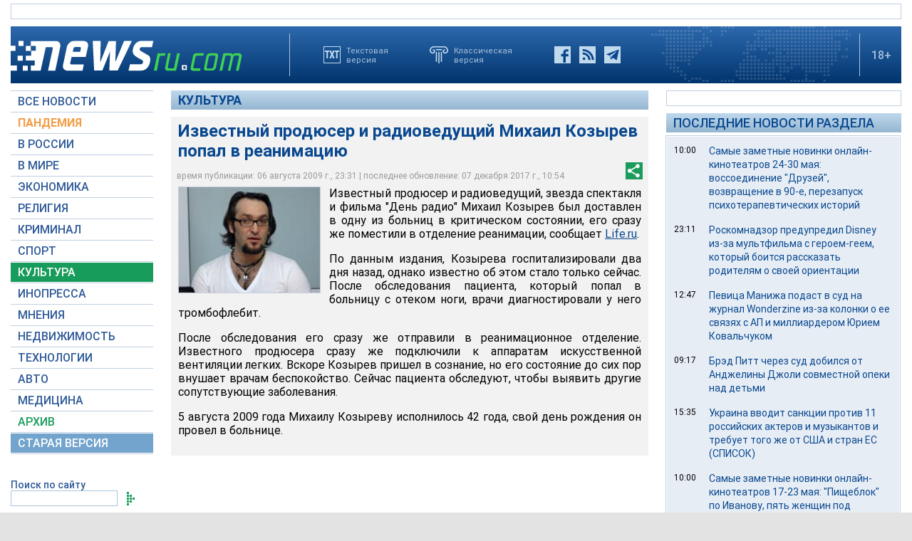

--- FILE ---
content_type: text/html; charset=utf-8
request_url: https://www.google.com/recaptcha/api2/aframe
body_size: 265
content:
<!DOCTYPE HTML><html><head><meta http-equiv="content-type" content="text/html; charset=UTF-8"></head><body><script nonce="ong__tDFXm4EmDeSfmXIeg">/** Anti-fraud and anti-abuse applications only. See google.com/recaptcha */ try{var clients={'sodar':'https://pagead2.googlesyndication.com/pagead/sodar?'};window.addEventListener("message",function(a){try{if(a.source===window.parent){var b=JSON.parse(a.data);var c=clients[b['id']];if(c){var d=document.createElement('img');d.src=c+b['params']+'&rc='+(localStorage.getItem("rc::a")?sessionStorage.getItem("rc::b"):"");window.document.body.appendChild(d);sessionStorage.setItem("rc::e",parseInt(sessionStorage.getItem("rc::e")||0)+1);localStorage.setItem("rc::h",'1768824875370');}}}catch(b){}});window.parent.postMessage("_grecaptcha_ready", "*");}catch(b){}</script></body></html>